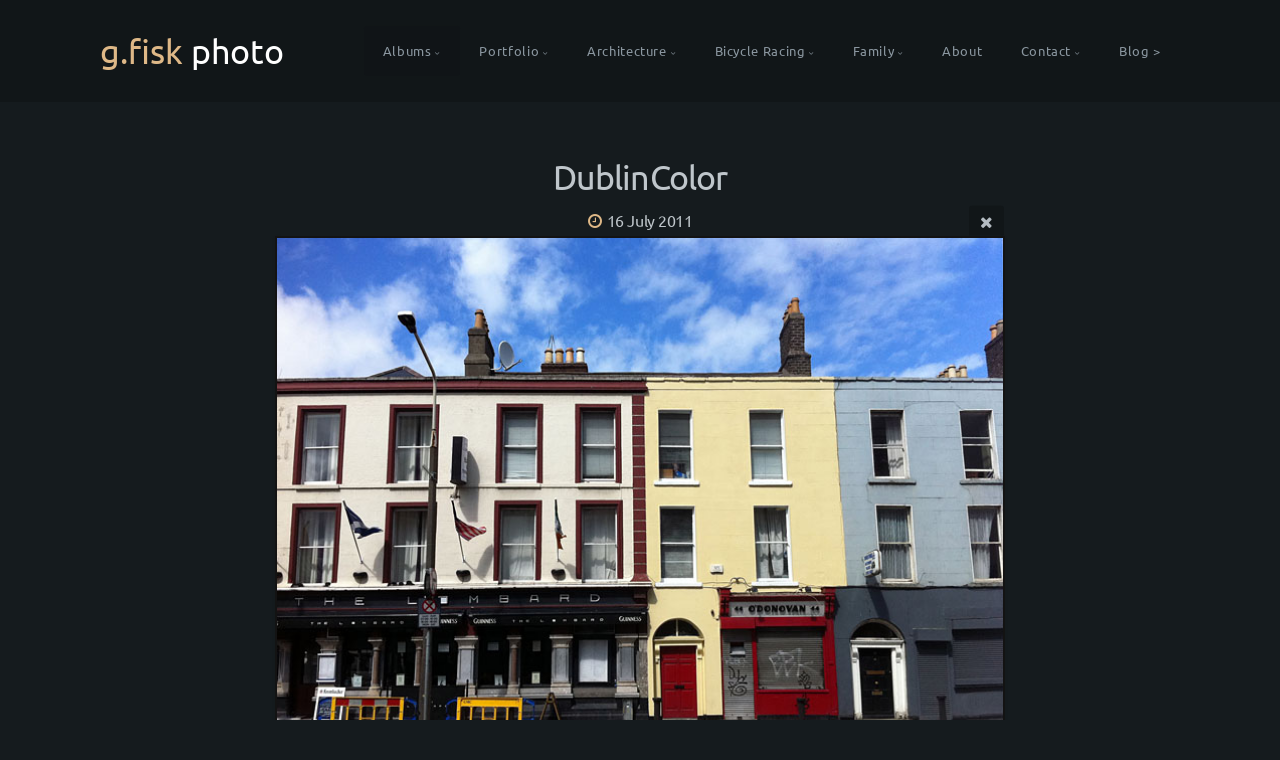

--- FILE ---
content_type: text/html; charset=utf-8
request_url: https://photo.gfisk.com/albums/dublin-2011/DublinColor/
body_size: 6362
content:
<!DOCTYPE html>
<!-- X3 website by www.photo.gallery -->
<html><head><script async src="https://www.googletagmanager.com/gtag/js?id=UA-1105240-23"></script><script>
window.dataLayer = window.dataLayer || [];
function gtag(){dataLayer.push(arguments);}
gtag('js', new Date());
gtag('config', 'UA-1105240-23');
</script><meta charset="utf-8"><title>DublinColor</title><meta name="description" content="DublinColor |"><meta name="viewport" content="width=device-width, initial-scale=1, shrink-to-fit=no"><link rel="canonical" href="https://photo.gfisk.com/albums/dublin-2011/DublinColor/"><link rel="dns-prefetch" href="//auth.photo.gallery"><link rel="dns-prefetch" href="//cdn.jsdelivr.net"><meta property="og:title" content="DublinColor"><meta property="og:description" content="DublinColor |"><meta property="og:url" content="https://photo.gfisk.com/albums/dublin-2011/DublinColor/"><meta property="og:type" content="website"><meta property="og:updated_time" content="1583978630"><meta property="og:image" content="https://photo.gfisk.com/content/albums/dublin-2011/DublinColor.jpg"><meta property="og:image:type" content="image/jpeg"><meta property="og:image:width" content="722" /><meta property="og:image:height" content="539" /><link rel="icon" href="/content/custom/favicon/favicon.png"><link href="https://photo.gfisk.com/feed/" type="application/atom+xml" rel="alternate" title="Atom Feed"><script>
var css_counter = 0;
function imagevue_(){
	css_counter ++;
	if(css_counter === 1) imagevue();
};
function cssFail(){
	css_counter --;
	var l = document.createElement('link');
	l.onload = imagevue_;
	l.rel = 'stylesheet';
	l.id = 'twilight';
	l.href = '/app/public/css/3.34.2/x3.skin.twilight.css';
	document.getElementsByTagName('head')[0].appendChild(l);
}
</script><link rel="stylesheet" id="twilight" href="https://cdn.jsdelivr.net/npm/x3.photo.gallery@3.34.2/css/x3.skin.twilight.css" onerror="cssFail();"><link rel="preconnect" href="https://fonts.bunny.net"><link rel="stylesheet" href="https://fonts.bunny.net/css?family=Ubuntu:300,300italic,400,400italic"><meta http-equiv='content-language' content='en-gb'><style id="default-fonts"><!-- body,h1,h2,h3,h4,h5,h6 {font-family: "Helvetica Neue",Helvetica,Roboto,Arial,sans-serif;} --></style><style id="custom-css"><!-- .frame figure {border: 2px solid #131313;} --></style><style id="logo"><!-- .logo {font-size: 2.125em; padding: 1em 0; margin-top: 0em;}.logo > img {width: 230px; } --></style><style id="x3app"></style></head><body class="fa-loading initializing topbar-float twilight topbar-fixed-up filled x3-file slug-dublincolor page-albums-dublin-2011-dublincolor" data-include=""><div class="x3-loader" title="loading"></div><div class="sb-site-container"><div><header class="header"><div class="nav-wrapper"><nav class="nav"><div class="logo-wrapper"><a href="/" class="logo ">g.fisk <span style="color:white;">photo</span></a></div><ul class="menu slim"><li class="has-dropdown hide-children-mobile"><a href="/albums/" class="needsclick node">Albums</a><ul class="dropdown"><li><a href="/albums/current-images/" class="needsclick">Current Images</a></li><li><a href="/albums/New-Orleans-2014/" class="needsclick">New Orleans - 2014</a></li><li><a href="/albums/dublin-2011/" class="needsclick">Dublin - 2011</a></li><li><a href="/albums/philadelphia-2011/" class="needsclick">Philadelphia - 2011</a></li><li><a href="/albums/California-iPad-Deployment-2010/" class="needsclick">California iPad Deployment - 2010</a></li><li><a href="/albums/Chicago-Auto-Show-2010/" class="needsclick">Chicago Auto Show - 2010</a></li><li><a href="/albums/Little-500-2007/" class="needsclick">Little 500 - 2007</a></li><li><a href="/albums/Microsoft-Management-Summit-2007/" class="needsclick">Microsoft Management Summit - 2007</a></li><li><a href="/albums/Arlington-International-Raceway-2005/" class="needsclick">Arlington International Raceway - 2005</a></li><li><a href="/albums/Bonnaroo_2004/" class="needsclick">Bonnaroo 2004</a></li><li><a href="/albums/Chivas-vs-America-Chicago-2004/" class="needsclick">Chivas vs America - Chicago 2004</a></li><li><a href="/albums/Classics/" class="needsclick">Classics</a></li><li><a href="/albums/Des-Plaines-River-Trail-Cook-County/" class="needsclick">Des Plaines River Trail - Cook County</a></li><li><a href="/albums/Big-Handshake/" class="needsclick">Big Handshake</a></li></ul></li><li class="has-dropdown hide-children-mobile"><a href="/portfolio/" class="needsclick node">Portfolio</a><ul class="dropdown"><li><a href="/portfolio/Collection/" class="needsclick">Collection</a></li><li><a href="/portfolio/Black-White/" class="needsclick">Black & White</a></li><li><a href="/portfolio/Cycling/" class="needsclick">Cycling</a></li></ul></li><li class="has-dropdown hide-children-mobile"><a href="/architecture/" class="needsclick node">Architecture</a><ul class="dropdown"><li><a href="/architecture/River-Cruise/" class="needsclick">River Cruise</a></li></ul></li><li class="has-dropdown hide-children-mobile"><a href="/Bicycle_Racing/" class="needsclick node">Bicycle Racing</a><ul class="dropdown"><li><a href="/Bicycle_Racing/Cycling-Photos/" class="needsclick">Cycling Photos</a></li><li><a href="/Bicycle_Racing/Hilly-Hundred-2021/" class="needsclick">Hilly Hundred 2021</a></li><li><a href="/Bicycle_Racing/USPro-Criterium-Championships-2010/" class="needsclick">US Pro Criterium Championships - 2010</a></li><li><a href="/Bicycle_Racing/USPro-Criterium-Championships-2007/" class="needsclick">US Pro Criterium Championships - 2007</a></li><li><a href="/Bicycle_Racing/Elk-Grove-2007/" class="needsclick">Elk Grove Criterium & Time Trial - 2007</a></li><li><a href="/Bicycle_Racing/Little-500-2007/" class="needsclick">Little 500 - 2007</a></li><li><a href="/Bicycle_Racing/USPro-Criterium-Championships-2005/" class="needsclick">US Pro Criterium Championships - 2005</a></li><li><a href="/Bicycle_Racing/NCCA-Track-Championships-2005/" class="needsclick">NCCA Track Championships - 2005</a></li><li><a href="/Bicycle_Racing/US-Pro-Criterium-Championship-2004/" class="needsclick">US Pro Criterium Championship - 2004</a></li><li><a href="/Bicycle_Racing/USPro-Criterium-Championships-2001/" class="needsclick">US Pro Criterium Championships - 2001</a></li><li><a href="/Bicycle_Racing/Little-500-The-Posers/" class="needsclick">Little 500 - The Posers - 1987</a></li><li><a href="/Bicycle_Racing/Graham-Racing/" class="needsclick">Graham Fisk - Racing</a></li></ul></li><li class="has-dropdown hide-children-mobile"><a href="/family/" class="needsclick node">Family</a><ul class="dropdown"><li><a href="/family/Fiskmas-2025/" class="needsclick">Fiskmas 2025</a></li><li><a href="/family/Cabin-Rehab-2025/" class="needsclick">Cabin Rehab 2025</a></li><li><a href="/family/Allie-Hendricks-Memorial-4-19-25/" class="needsclick">Allie Hendricks Memorial - 4/19/25</a></li><li><a href="/family/Fiskmas-2024/" class="needsclick">Fiskmas 2024</a></li><li><a href="/family/Wasatch-Lake-2024/" class="needsclick">Wasatch Lake 2024</a></li><li><a href="/family/35th-Bridgman-2024/" class="needsclick">35th Bridgman 2024</a></li><li><a href="/family/Paonia-2024/" class="needsclick">Paonia 2024</a></li><li><a href="/family/Paonia-2024-Videos/" class="needsclick">Paonia 2024 Videos</a></li><li><a href="/family/Ruth-Fisk-Memorial-4-20-2024/" class="needsclick">Ruth Fisk Memorial  - 4/20/24</a></li><li><a href="/family/Ruth-Fisk-Family-Memories/" class="needsclick">Ruth Fisk - Family Memories</a></li><li><a href="/family/Wasatch-Lake-2023/" class="needsclick">Wasatch Lake 2023</a></li><li><a href="/family/Edward-Fisk-Legacies/" class="needsclick">Edward Fisk Art Exhibit - 8/6/23</a></li><li><a href="/family/fiskmas-2022/" class="needsclick">Fiskmas 2022</a></li><li><a href="/family/Milton-Fisk-Memorial-Lexington-11-27-2022/" class="needsclick">Milton Fisk Memorial - 11/27/22</a></li></ul></li><li><a href="/about/" class="needsclick">About</a></li><li data-options="mega:data;items:contactform,hr,icon-buttons;width:320;"><a href="/contact/" class="needsclick">Contact</a><div class="hide"><form data-abide class="contactform"><div><input required type="text" name="name" placeholder="Name"></div><div><input required type="email" name="email" placeholder="Email"></div><div><textarea required name="message" placeholder="What's up?"></textarea></div><button type="submit">Send</button></form><hr><div class="menu-icon-buttons"></div></div></li><li><a href="https://www.gfisk.com" class="needsclick no-ajax is-link" target="_blank">Blog ></a></li></ul></nav></div></header><main class="main" id="content"><div class="module row file gallery"><div data-options="caption:" class="images clearfix context small-12 medium-10 large-8 small-centered columns narrower text-center frame x3-hover-icon-primary"><h1 class="title">DublinColor</h1><h6 class="date"><time itemprop="dateCreated" datetime="2011-07-16T15:19:28+00:00">16 July 2011</time></h6><a href="../" class="file-back"></a><div class="gallery"><a class="item img-link item-link x3-popup" id="image-dublincolor" data-width="722" data-height="539" href="/albums/dublin-2011/DublinColor/" data-image="/content/albums/dublin-2011/DublinColor.jpg" data-title="DublinColor" data-description="" data-date="16 July 2011"><figure><div class="image-container" style="padding-bottom:74.653739612188%;"><img data-src="/content/albums/dublin-2011/DublinColor.jpg" alt="DublinColor"></div></figure></a></div></div></div></main></div></div><footer class="footer"><div class="icon-buttons hover-color hover-title"><a href="/contact/" title="Contact me"></a></div><p>&copy; 2026 <a href="/">photo.gfisk.com</a></p><p class="x3-footer-link"><span data-nosnippet>X3 Website for Photographers by <a href="https://www.photo.gallery">www.photo.gallery</a></span></p></footer><script>
var x3_settings = {"title":null,"label":null,"description":null,"date":null,"image":null,"seo":{"title":null,"description":null,"keywords":null,"robots":null},"link":{"url":null,"target":"auto","width":600,"height":500,"content":false,"popup_class":null},"menu":{"items":null,"type":"normal","width":320,"hide":false,"hide_children":false,"hide_children_mobile":false,"limit":0,"click_toggle":false,"nolink":false,"list":null,"carousel_amount":3,"carousel_items":"title,amount,preview,description","data_items":"contactform,hr,icon-buttons","crop":{"enabled":true,"crop":[3,2]},"classes":null},"body":null,"layout":{"items":"context,folders,gallery","disqus":false,"classes":null,"width":"wide"},"context":{"items":"title,description,content","hide":false,"text_align":"context-left-header-center","classes":null,"width":"width-default","crop":{"enabled":true,"crop":[2,1]},"caption":{"enabled":false,"items":"title,date","hover":false,"align":"caption-bottom-left"}},"folders":{"hide":false,"items":"title,amount,folders_amount,description,preview","width":"width-default","sortby":"custom","sort":"asc","title_size":"small","assets":null,"text_align":"module-center","classes":"frame","limit":0,"split":{"enabled":false,"ratio":6,"invert":true},"crop":{"enabled":false,"crop":[3,2]},"caption":{"enabled":false,"items":"description","hover":false,"align":"caption-bottom-left"},"tooltip":{"enabled":false,"items":"title,description"},"layout":"grid","vertical":{"scrollnav":true,"horizontal_rule":true},"grid":{"use_width":false,"columns":"3,2,1","column_width":300,"space":-1},"justified":{"row_height":300,"space":10,"small_disabled":true},"columns":{"use_width":true,"column_width":300,"columns":3,"space":-1},"carousel":{"use_height":false,"amount":3,"target_height":300,"margin":1,"lazy":true,"interval":0,"show_timer":true,"background":false,"nav":true,"tabs":false,"tabs_position":"top","loop":true}},"gallery":{"hide":false,"items":"preview","width":"width-default","assets":null,"text_align":"module-center","classes":"frame,hover","sortby":"name","sort":"asc","title_size":"small","limit":0,"clickable":true,"split":{"enabled":false,"ratio":6,"invert":true},"crop":{"enabled":true,"crop":[3,2]},"caption":{"enabled":false,"items":"title","hover":false,"align":"caption-bottom-left"},"tooltip":{"enabled":false,"items":"title,description"},"layout":"grid","vertical":{"scrollnav":true,"horizontal_rule":true},"grid":{"use_width":false,"columns":"3,2,1","column_width":300,"space":-1},"justified":{"row_height":300,"space":10,"small_disabled":false},"columns":{"use_width":true,"column_width":300,"columns":3,"space":-1},"slideshow":{"background":false,"menu_style":"menu-absolute-20","button_down":false,"button_down_remove":true,"hide_context":false,"hide_footer":false,"height":"100%","ratio":null,"nav":"none","fit":"cover","transition":"slide","transition_mobile_slide":true,"duration":500,"captions":false,"captions_hover":false,"loop":false,"autoplay":false,"interval":4000,"start_fullscreen":false,"toggle_play":true,"fullscreen_button":"auto","arrows":true,"click":true,"stopautoplayontouch":true,"keyboard":true,"swipe":true,"hash":false,"show_timer":true},"carousel":{"use_height":false,"amount":3,"target_height":300,"margin":1,"lazy":true,"interval":0,"show_timer":true,"background":false,"nav":true,"tabs":false,"tabs_position":"top","loop":true},"image":{"title":null,"title_include":"default","description":null,"description_include":"default","link":null,"link_target":"auto","popup_width":600,"popup_height":500},"embed":null},"content":null,"plugins":{"cart":{"enabled":false,"page_unique":false,"hide_cart":false,"panel_orders":false,"checkbox":true,"checkbox_hover":true,"select_mode":false,"popup_button":true,"gallery_buttons":true,"gallery_button_items":"select-mode,select-all,cart","show_cart":"first_empty","sort":"added","limit":0,"cart_custom":false,"cart_order":true,"order_form":true,"order_form_html":"<h2>Order</h2>\r\n<input type=\"text\" name=\"name\" placeholder=\"Name\" required>\r\n<input type=\"email\" name=\"email\" placeholder=\"Email\" required>\r\n<textarea rows=\"3\" name=\"message\" placeholder=\"Message\" required></textarea>","success_empty_cart":true,"success_close_cart":false,"cart_output":"paths","cart_download":false,"download_order_form":false,"download_include_paths":true},"breadcrumbs":{"enabled":false,"level":2},"chat":{"x3_control":true,"mobile":false,"load":false},"image_background":{"enabled":false,"src":null,"custom_height":true,"height":"80%","size":"cover","fixed":false,"position":"50% 50%","below_menu":true,"menu_style":"menu-absolute-20","page_meta_title":true,"page_meta_description":true,"page_meta_content":false,"page_meta_scrollfade":true,"button_down":false,"button_down_remove":true,"hide_context":false,"hide_footer":false},"background":{"enabled":false,"src":null,"color":null,"attach":"page","menu_style":null,"fixed":false,"size":"100%","repeat":"repeat","position":"50% 0%"},"video_background":{"src":null,"disable_mobile":false,"poster_mobile":null,"menu_style":"menu-absolute-20","height":100,"autoplay":false,"toggleplay":true,"loop":false,"muted":false,"button_down":true,"button_down_remove":false,"hide_context":false,"hide_footer":false},"fotomoto":{"enabled":false,"store_id":null,"enabled_page":false,"collection":null,"buy_button":true,"buy_button_text":"Buy","buy_button_popup":"mobile","mobile_disabled":true},"audioplayer":{"enabled":false,"autoplay":false,"loop":true,"volume":1,"shuffle":false,"disabled_mobile":true,"folders":true},"disqus":{"image":true},"pagenav":{"hide_root":true,"hide_has_children":false,"position":"fixed-bottom","autohide":true},"cookie_consent":{"enabled":false,"location":true,"inherit_font":true,"message":null,"dismiss":null,"link":null,"href":null},"panorama":{"enabled":false,"index":true,"title":true,"buttons":"deviceorientation,rotate,fullscreen","scene_nav":true,"scene_loop":true,"zoom":"auto","nav":true,"keyboard":true,"lookto_taps":1,"fullscreen_taps":2,"transition":"black","transition_duration":800,"transition_scale":0.03,"auto_open":false,"equirect_preview":true,"equirect_resize":true,"hide_interface":true,"hide_interface_timeout":3000,"show_interface_after_nav":true,"yaw":0,"pitch":0,"fov":1.2,"maxres_multiplier":1,"max_vfov":1.75,"max_hfov":0,"pitch_min":-90,"pitch_max":90,"reset_view":true,"autorotate_start":true,"autorotate_restart":false,"autorotate_idlemovement_timeout":2000,"autorotate_speed":0.03,"flat_tile_size":512,"flat_url_format":"l{z}/{y}/l{z}_{y}_{x}.jpg","flat_zero_padding":0,"flat_index_start":0,"flat_pin_levels":2}},"accounts":{"disqus_shortname":null,"google_analytics":"UA-1105240-23"},"style":{"styler":false,"layout":{"layout":"topbar-float","fixed":"topbar-fixed-up","wide":false,"overlay":true},"skin":{"skin":"twilight","primary_color":"burlywood","clear":"filled"},"font":{"font":"Ubuntu:300,300italic,400,400italic|subheader:300|paragraph:300"},"logo":{"enabled":true,"use_image":false,"title":"g.fisk <span style=\"color:white;\">photo</span>","logo_3d":false,"logo_3d_synch":false,"link":null}},"settings":{"diagnostics":false,"cdn_core":true,"preload":"create","lang":"en","auto_lang":true,"pagenav":true,"cdn_files":null,"base_url":null,"date_format":"timeago","timeago_locales":true,"hide_images":"double","prevent_context":false,"sitemap":true,"feed":true,"menu_manual":false,"menu_super":false,"menu_disabled":false,"image_extended":false,"image_noindex":false,"image_cachebuster":false},"popup":{"enabled":true,"auto_open":false,"click":"prev_next","transition":"glide","transition_custom":{"opacity":0.1,"x":0,"y":0,"rotate":-90,"scale":0.8,"easing":"easeOutElastic","duration":1000},"history":true,"loop":true,"zoomEl":true,"downloadEl":false,"shareEl":false,"playEl":true,"play_interval":5,"play_transition":"inherit","captionEl":true,"hide_caption":true,"caption_transition":true,"caption_style":"subtitles","caption_align":"center-left","caption":{"title":true,"title_from_name":true,"filename":false,"filename_ext":false,"description":true,"date":false,"exif":false,"exif_items":"model,aperture,focal_length,exposure,iso","download":false,"download_text":"Download","map":false,"map_text":"Map"},"bgOpacity":0.95,"bg_color":"#000","bg_image":false},"toolbar":{"enabled":false,"enabled_mobile":false,"share_hover":true,"share_click":true,"show_label":true,"auto_hide":true,"overlay_fun":true,"top":65,"side":"auto","addthis":false,"items":"{\r\n  \"items\": [\r\n    {\r\n      \"id\": \"share\",\r\n      \"icon\": \"share\",\r\n      \"label\": \"Share\"\r\n    },\r\n    {\r\n      \"id\": \"facebook\",\r\n      \"icon\": \"facebook\",\r\n      \"label\": \"Share on Facebook\",\r\n      \"url\": \"https://www.facebook.com/sharer/sharer.php?u={{url}}\"\r\n    },\r\n    {\r\n      \"id\": \"twitter\",\r\n      \"icon\": \"twitter\",\r\n      \"label\": \"Tweet\",\r\n      \"url\": \"https://twitter.com/intent/tweet?text={{text}}&url={{url}}\"\r\n    },\r\n    {\r\n      \"id\": \"pinterest\",\r\n      \"icon\": \"pinterest-p\",\r\n      \"label\": \"Pin it\",\r\n      \"url\": \"http://www.pinterest.com/pin/create/button/?url={{url}}&media={{image_url}}&description={{text}}\"\r\n    },\r\n    {\r\n      \"id\": \"linkedin\",\r\n      \"icon\": \"linkedin\",\r\n      \"label\": \"Share on Linkedin\",\r\n      \"url\": \"http://www.linkedin.com/shareArticle?mini=true&url={{url}}&title={{text}}\",\r\n      \"display\": \"overlay\"\r\n    },\r\n    {\r\n      \"id\": \"vkontakte\",\r\n      \"icon\": \"vk\",\r\n      \"label\": \"Share on vKontakte\",\r\n      \"url\": \"http://vk.com/share.php?url={{url}}\",\r\n      \"display\": \"overlay\"\r\n    },\r\n    {\r\n      \"id\": \"tumblr\",\r\n      \"icon\": \"tumblr\",\r\n      \"label\": \"Share on Tumblr\",\r\n      \"url\": \"http://www.tumblr.com/share?v=3&u={{url}}&t={{text}}&s=\",\r\n      \"display\": \"overlay\"\r\n    },\r\n    {\r\n      \"id\": \"mailto\",\r\n      \"icon\": \"envelope\",\r\n      \"label\": \"Share by Email\",\r\n      \"url\": \"mailto:?subject={{text}}&body=Hi,%0D%0A%0D%0A{{description}}%0D%0A{{url}}\",\r\n      \"color\": \"#00bcf2\",\r\n      \"display\": \"overlay|popup\"\r\n    },\r\n    {\r\n      \"id\": \"comment\",\r\n      \"icon\": \"comment\",\r\n      \"label\": \"Post Comment\"\r\n    },\r\n    {\r\n      \"id\": \"download\",\r\n      \"icon\": \"download\",\r\n      \"download\": true,\r\n      \"label\": \"Download\",\r\n      \"url\": \"{{raw_image_url}}\"\r\n    }\r\n  ]\r\n}"},"x":2,"userx":false,"x3_version":"3.34.2","site_updated":1768183824,"site_json":true,"path":""};
var x3_page = {"title":"DublinColor","description":"DublinColor | ","type":"file","id":"pb2a76d","permalink":"/albums/dublin-2011/DublinColor/","canonical":"https://photo.gfisk.com/albums/dublin-2011/DublinColor/","file_path":"/content/albums/dublin-2011/DublinColor.jpg","preview_image_full":"https://photo.gfisk.com/content/albums/dublin-2011/DublinColor.jpg"};
function jsFail(){
	var s = document.createElement('script');
	s.type = 'text/javascript';
	s.onload = imagevue_;
	s.src = '/app/public/js/3.34.2/x3.min.js';
	document.getElementsByTagName('head')[0].appendChild(s);
}
</script><script src="https://cdn.jsdelivr.net/npm/jquery@3.6.0/dist/jquery.min.js"></script><script src="https://cdn.jsdelivr.net/npm/animejs@3.2.1/lib/anime.min.js"></script><script src="https://cdn.jsdelivr.net/npm/velocity-animate@1.0.1/velocity.min.js"></script><script src="https://cdn.jsdelivr.net/npm/velocity-animate@1.0.1/velocity.ui.min.js"></script><script src="https://cdn.jsdelivr.net/npm/string@3.3.3/dist/string.min.js"></script><script src="https://cdn.jsdelivr.net/npm/x3.photo.gallery@3.34.2/js/x3.min.js" onerror="jsFail()" onload="imagevue_();"></script></body></html>
<!-- X3 website by www.photo.gallery -->
